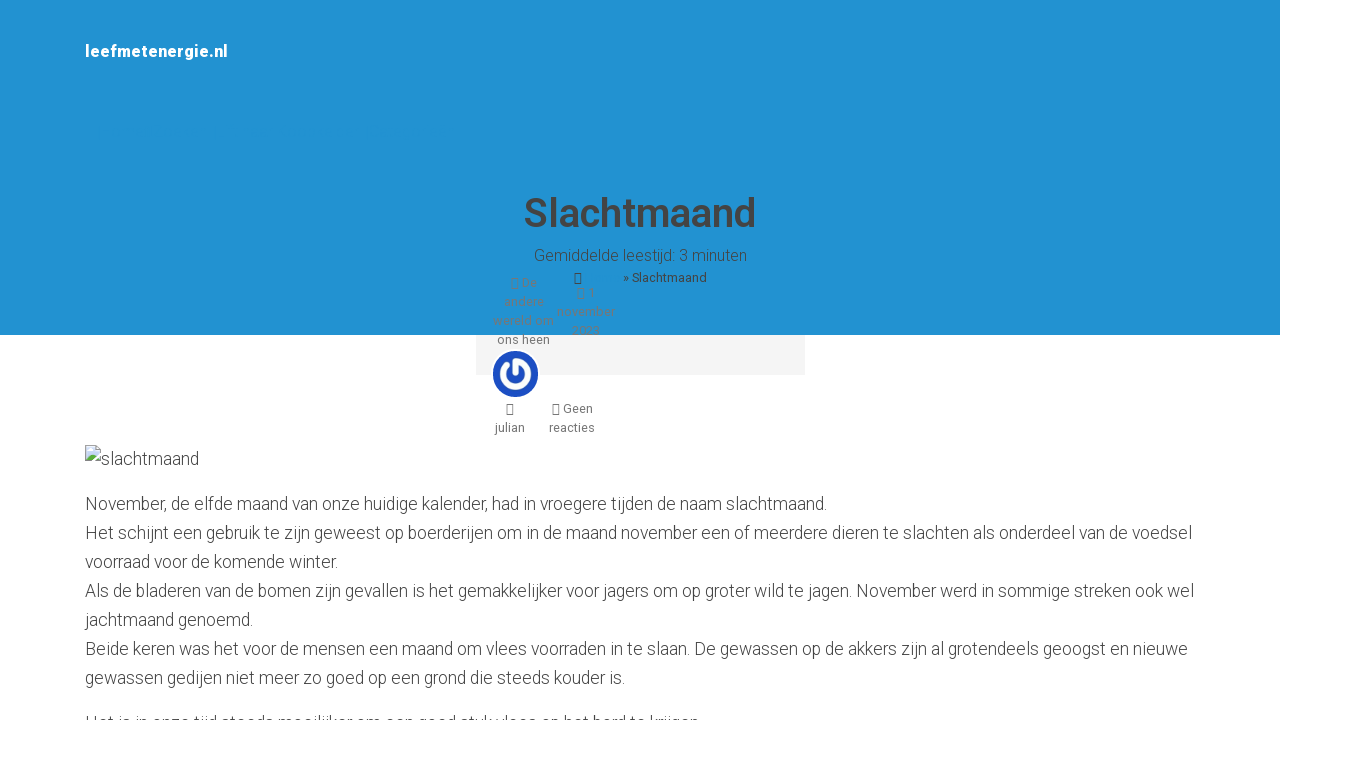

--- FILE ---
content_type: text/html; charset=UTF-8
request_url: https://leefmetenergie.nl/slachtmaand/
body_size: 10131
content:
<!doctype html>
<html lang="nl-NL">
  <head>
  <meta charset="utf-8">
  <meta http-equiv="x-ua-compatible" content="ie=edge">
  <meta name="viewport" content="width=device-width, initial-scale=1, shrink-to-fit=no">
  
  <meta name='robots' content='index, follow, max-image-preview:large, max-snippet:-1, max-video-preview:-1' />
	<style>img:is([sizes="auto" i], [sizes^="auto," i]) { contain-intrinsic-size: 3000px 1500px }</style>
	
	<!-- This site is optimized with the Yoast SEO plugin v26.4 - https://yoast.com/wordpress/plugins/seo/ -->
	<title>Slachtmaand - leefmetenergie.nl</title>
	<meta name="description" content="November, de elfde maand van onze huidige kalender, had in vroegere tijden de naam slachtmaand. Het geslachte dier was voedsel in de winter." />
	<link rel="canonical" href="https://leefmetenergie.nl/slachtmaand/" />
	<meta property="og:locale" content="nl_NL" />
	<meta property="og:type" content="article" />
	<meta property="og:title" content="Slachtmaand - leefmetenergie.nl" />
	<meta property="og:description" content="November, de elfde maand van onze huidige kalender, had in vroegere tijden de naam slachtmaand. Het geslachte dier was voedsel in de winter." />
	<meta property="og:url" content="https://leefmetenergie.nl/slachtmaand/" />
	<meta property="og:site_name" content="leefmetenergie.nl" />
	<meta property="article:published_time" content="2023-11-01T05:00:00+00:00" />
	<meta property="article:modified_time" content="2023-12-02T18:12:04+00:00" />
	<meta property="og:image" content="https://leefmetenergie.nl/wp-content/uploads/sites/198/2023/10/slachtmaand-183x275.jpg" />
	<meta name="author" content="julian" />
	<meta name="twitter:card" content="summary_large_image" />
	<meta name="twitter:label1" content="Geschreven door" />
	<meta name="twitter:data1" content="julian" />
	<meta name="twitter:label2" content="Geschatte leestijd" />
	<meta name="twitter:data2" content="3 minuten" />
	<script type="application/ld+json" class="yoast-schema-graph">{"@context":"https://schema.org","@graph":[{"@type":"Article","@id":"https://leefmetenergie.nl/slachtmaand/#article","isPartOf":{"@id":"https://leefmetenergie.nl/slachtmaand/"},"author":{"name":"julian","@id":"https://leefmetenergie.nl/#/schema/person/3fd6127f5bc6b997a4e2d32b3dc3dbf7"},"headline":"Slachtmaand","datePublished":"2023-11-01T05:00:00+00:00","dateModified":"2023-12-02T18:12:04+00:00","mainEntityOfPage":{"@id":"https://leefmetenergie.nl/slachtmaand/"},"wordCount":424,"commentCount":0,"publisher":{"@id":"https://leefmetenergie.nl/#/schema/person/3fd6127f5bc6b997a4e2d32b3dc3dbf7"},"image":{"@id":"https://leefmetenergie.nl/slachtmaand/#primaryimage"},"thumbnailUrl":"https://leefmetenergie.nl/wp-content/uploads/sites/198/2023/10/slachtmaand-183x275.jpg","articleSection":["De andere wereld om ons heen"],"inLanguage":"nl-NL","potentialAction":[{"@type":"CommentAction","name":"Comment","target":["https://leefmetenergie.nl/slachtmaand/#respond"]}]},{"@type":"WebPage","@id":"https://leefmetenergie.nl/slachtmaand/","url":"https://leefmetenergie.nl/slachtmaand/","name":"Slachtmaand - leefmetenergie.nl","isPartOf":{"@id":"https://leefmetenergie.nl/#website"},"primaryImageOfPage":{"@id":"https://leefmetenergie.nl/slachtmaand/#primaryimage"},"image":{"@id":"https://leefmetenergie.nl/slachtmaand/#primaryimage"},"thumbnailUrl":"https://leefmetenergie.nl/wp-content/uploads/sites/198/2023/10/slachtmaand-183x275.jpg","datePublished":"2023-11-01T05:00:00+00:00","dateModified":"2023-12-02T18:12:04+00:00","description":"November, de elfde maand van onze huidige kalender, had in vroegere tijden de naam slachtmaand. Het geslachte dier was voedsel in de winter.","breadcrumb":{"@id":"https://leefmetenergie.nl/slachtmaand/#breadcrumb"},"inLanguage":"nl-NL","potentialAction":[{"@type":"ReadAction","target":["https://leefmetenergie.nl/slachtmaand/"]}]},{"@type":"ImageObject","inLanguage":"nl-NL","@id":"https://leefmetenergie.nl/slachtmaand/#primaryimage","url":"https://leefmetenergie.nl/wp-content/uploads/sites/198/2023/10/slachtmaand.jpg","contentUrl":"https://leefmetenergie.nl/wp-content/uploads/sites/198/2023/10/slachtmaand.jpg","width":852,"height":1280},{"@type":"BreadcrumbList","@id":"https://leefmetenergie.nl/slachtmaand/#breadcrumb","itemListElement":[{"@type":"ListItem","position":1,"name":"Home","item":"https://leefmetenergie.nl/"},{"@type":"ListItem","position":2,"name":"Slachtmaand"}]},{"@type":"WebSite","@id":"https://leefmetenergie.nl/#website","url":"https://leefmetenergie.nl/","name":"leefmetenergie.nl","description":"","publisher":{"@id":"https://leefmetenergie.nl/#/schema/person/3fd6127f5bc6b997a4e2d32b3dc3dbf7"},"potentialAction":[{"@type":"SearchAction","target":{"@type":"EntryPoint","urlTemplate":"https://leefmetenergie.nl/?s={search_term_string}"},"query-input":{"@type":"PropertyValueSpecification","valueRequired":true,"valueName":"search_term_string"}}],"inLanguage":"nl-NL"},{"@type":["Person","Organization"],"@id":"https://leefmetenergie.nl/#/schema/person/3fd6127f5bc6b997a4e2d32b3dc3dbf7","name":"julian","image":{"@type":"ImageObject","inLanguage":"nl-NL","@id":"https://leefmetenergie.nl/#/schema/person/image/","url":"https://secure.gravatar.com/avatar/1d94165e9259f21c1b2a29d198064bbdd934cd987d8948b9c64763357d4d55d7?s=96&r=g","contentUrl":"https://secure.gravatar.com/avatar/1d94165e9259f21c1b2a29d198064bbdd934cd987d8948b9c64763357d4d55d7?s=96&r=g","caption":"julian"},"logo":{"@id":"https://leefmetenergie.nl/#/schema/person/image/"},"url":"https://leefmetenergie.nl/author/pj-blive-nl/"}]}</script>
	<!-- / Yoast SEO plugin. -->


<link rel="alternate" type="application/rss+xml" title="leefmetenergie.nl &raquo; Slachtmaand reacties feed" href="https://leefmetenergie.nl/slachtmaand/feed/" />
<script type="text/javascript">
/* <![CDATA[ */
window._wpemojiSettings = {"baseUrl":"https:\/\/s.w.org\/images\/core\/emoji\/16.0.1\/72x72\/","ext":".png","svgUrl":"https:\/\/s.w.org\/images\/core\/emoji\/16.0.1\/svg\/","svgExt":".svg","source":{"concatemoji":"https:\/\/leefmetenergie.nl\/wp-includes\/js\/wp-emoji-release.min.js?ver=6.8.3"}};
/*! This file is auto-generated */
!function(s,n){var o,i,e;function c(e){try{var t={supportTests:e,timestamp:(new Date).valueOf()};sessionStorage.setItem(o,JSON.stringify(t))}catch(e){}}function p(e,t,n){e.clearRect(0,0,e.canvas.width,e.canvas.height),e.fillText(t,0,0);var t=new Uint32Array(e.getImageData(0,0,e.canvas.width,e.canvas.height).data),a=(e.clearRect(0,0,e.canvas.width,e.canvas.height),e.fillText(n,0,0),new Uint32Array(e.getImageData(0,0,e.canvas.width,e.canvas.height).data));return t.every(function(e,t){return e===a[t]})}function u(e,t){e.clearRect(0,0,e.canvas.width,e.canvas.height),e.fillText(t,0,0);for(var n=e.getImageData(16,16,1,1),a=0;a<n.data.length;a++)if(0!==n.data[a])return!1;return!0}function f(e,t,n,a){switch(t){case"flag":return n(e,"\ud83c\udff3\ufe0f\u200d\u26a7\ufe0f","\ud83c\udff3\ufe0f\u200b\u26a7\ufe0f")?!1:!n(e,"\ud83c\udde8\ud83c\uddf6","\ud83c\udde8\u200b\ud83c\uddf6")&&!n(e,"\ud83c\udff4\udb40\udc67\udb40\udc62\udb40\udc65\udb40\udc6e\udb40\udc67\udb40\udc7f","\ud83c\udff4\u200b\udb40\udc67\u200b\udb40\udc62\u200b\udb40\udc65\u200b\udb40\udc6e\u200b\udb40\udc67\u200b\udb40\udc7f");case"emoji":return!a(e,"\ud83e\udedf")}return!1}function g(e,t,n,a){var r="undefined"!=typeof WorkerGlobalScope&&self instanceof WorkerGlobalScope?new OffscreenCanvas(300,150):s.createElement("canvas"),o=r.getContext("2d",{willReadFrequently:!0}),i=(o.textBaseline="top",o.font="600 32px Arial",{});return e.forEach(function(e){i[e]=t(o,e,n,a)}),i}function t(e){var t=s.createElement("script");t.src=e,t.defer=!0,s.head.appendChild(t)}"undefined"!=typeof Promise&&(o="wpEmojiSettingsSupports",i=["flag","emoji"],n.supports={everything:!0,everythingExceptFlag:!0},e=new Promise(function(e){s.addEventListener("DOMContentLoaded",e,{once:!0})}),new Promise(function(t){var n=function(){try{var e=JSON.parse(sessionStorage.getItem(o));if("object"==typeof e&&"number"==typeof e.timestamp&&(new Date).valueOf()<e.timestamp+604800&&"object"==typeof e.supportTests)return e.supportTests}catch(e){}return null}();if(!n){if("undefined"!=typeof Worker&&"undefined"!=typeof OffscreenCanvas&&"undefined"!=typeof URL&&URL.createObjectURL&&"undefined"!=typeof Blob)try{var e="postMessage("+g.toString()+"("+[JSON.stringify(i),f.toString(),p.toString(),u.toString()].join(",")+"));",a=new Blob([e],{type:"text/javascript"}),r=new Worker(URL.createObjectURL(a),{name:"wpTestEmojiSupports"});return void(r.onmessage=function(e){c(n=e.data),r.terminate(),t(n)})}catch(e){}c(n=g(i,f,p,u))}t(n)}).then(function(e){for(var t in e)n.supports[t]=e[t],n.supports.everything=n.supports.everything&&n.supports[t],"flag"!==t&&(n.supports.everythingExceptFlag=n.supports.everythingExceptFlag&&n.supports[t]);n.supports.everythingExceptFlag=n.supports.everythingExceptFlag&&!n.supports.flag,n.DOMReady=!1,n.readyCallback=function(){n.DOMReady=!0}}).then(function(){return e}).then(function(){var e;n.supports.everything||(n.readyCallback(),(e=n.source||{}).concatemoji?t(e.concatemoji):e.wpemoji&&e.twemoji&&(t(e.twemoji),t(e.wpemoji)))}))}((window,document),window._wpemojiSettings);
/* ]]> */
</script>

<style id='wp-emoji-styles-inline-css' type='text/css'>

	img.wp-smiley, img.emoji {
		display: inline !important;
		border: none !important;
		box-shadow: none !important;
		height: 1em !important;
		width: 1em !important;
		margin: 0 0.07em !important;
		vertical-align: -0.1em !important;
		background: none !important;
		padding: 0 !important;
	}
</style>
<link rel='stylesheet' id='wp-block-library-css' href='https://leefmetenergie.nl/wp-includes/css/dist/block-library/style.min.css?ver=6.8.3' type='text/css' media='all' />
<style id='classic-theme-styles-inline-css' type='text/css'>
/*! This file is auto-generated */
.wp-block-button__link{color:#fff;background-color:#32373c;border-radius:9999px;box-shadow:none;text-decoration:none;padding:calc(.667em + 2px) calc(1.333em + 2px);font-size:1.125em}.wp-block-file__button{background:#32373c;color:#fff;text-decoration:none}
</style>
<style id='global-styles-inline-css' type='text/css'>
:root{--wp--preset--aspect-ratio--square: 1;--wp--preset--aspect-ratio--4-3: 4/3;--wp--preset--aspect-ratio--3-4: 3/4;--wp--preset--aspect-ratio--3-2: 3/2;--wp--preset--aspect-ratio--2-3: 2/3;--wp--preset--aspect-ratio--16-9: 16/9;--wp--preset--aspect-ratio--9-16: 9/16;--wp--preset--color--black: #000000;--wp--preset--color--cyan-bluish-gray: #abb8c3;--wp--preset--color--white: #ffffff;--wp--preset--color--pale-pink: #f78da7;--wp--preset--color--vivid-red: #cf2e2e;--wp--preset--color--luminous-vivid-orange: #ff6900;--wp--preset--color--luminous-vivid-amber: #fcb900;--wp--preset--color--light-green-cyan: #7bdcb5;--wp--preset--color--vivid-green-cyan: #00d084;--wp--preset--color--pale-cyan-blue: #8ed1fc;--wp--preset--color--vivid-cyan-blue: #0693e3;--wp--preset--color--vivid-purple: #9b51e0;--wp--preset--color--mt-primary: #2ec96e;--wp--preset--color--mt-secondary: #2ec96e;--wp--preset--gradient--vivid-cyan-blue-to-vivid-purple: linear-gradient(135deg,rgba(6,147,227,1) 0%,rgb(155,81,224) 100%);--wp--preset--gradient--light-green-cyan-to-vivid-green-cyan: linear-gradient(135deg,rgb(122,220,180) 0%,rgb(0,208,130) 100%);--wp--preset--gradient--luminous-vivid-amber-to-luminous-vivid-orange: linear-gradient(135deg,rgba(252,185,0,1) 0%,rgba(255,105,0,1) 100%);--wp--preset--gradient--luminous-vivid-orange-to-vivid-red: linear-gradient(135deg,rgba(255,105,0,1) 0%,rgb(207,46,46) 100%);--wp--preset--gradient--very-light-gray-to-cyan-bluish-gray: linear-gradient(135deg,rgb(238,238,238) 0%,rgb(169,184,195) 100%);--wp--preset--gradient--cool-to-warm-spectrum: linear-gradient(135deg,rgb(74,234,220) 0%,rgb(151,120,209) 20%,rgb(207,42,186) 40%,rgb(238,44,130) 60%,rgb(251,105,98) 80%,rgb(254,248,76) 100%);--wp--preset--gradient--blush-light-purple: linear-gradient(135deg,rgb(255,206,236) 0%,rgb(152,150,240) 100%);--wp--preset--gradient--blush-bordeaux: linear-gradient(135deg,rgb(254,205,165) 0%,rgb(254,45,45) 50%,rgb(107,0,62) 100%);--wp--preset--gradient--luminous-dusk: linear-gradient(135deg,rgb(255,203,112) 0%,rgb(199,81,192) 50%,rgb(65,88,208) 100%);--wp--preset--gradient--pale-ocean: linear-gradient(135deg,rgb(255,245,203) 0%,rgb(182,227,212) 50%,rgb(51,167,181) 100%);--wp--preset--gradient--electric-grass: linear-gradient(135deg,rgb(202,248,128) 0%,rgb(113,206,126) 100%);--wp--preset--gradient--midnight: linear-gradient(135deg,rgb(2,3,129) 0%,rgb(40,116,252) 100%);--wp--preset--font-size--small: 13px;--wp--preset--font-size--medium: 20px;--wp--preset--font-size--large: 36px;--wp--preset--font-size--x-large: 42px;--wp--preset--spacing--20: 0.44rem;--wp--preset--spacing--30: 0.67rem;--wp--preset--spacing--40: 1rem;--wp--preset--spacing--50: 1.5rem;--wp--preset--spacing--60: 2.25rem;--wp--preset--spacing--70: 3.38rem;--wp--preset--spacing--80: 5.06rem;--wp--preset--shadow--natural: 6px 6px 9px rgba(0, 0, 0, 0.2);--wp--preset--shadow--deep: 12px 12px 50px rgba(0, 0, 0, 0.4);--wp--preset--shadow--sharp: 6px 6px 0px rgba(0, 0, 0, 0.2);--wp--preset--shadow--outlined: 6px 6px 0px -3px rgba(255, 255, 255, 1), 6px 6px rgba(0, 0, 0, 1);--wp--preset--shadow--crisp: 6px 6px 0px rgba(0, 0, 0, 1);}:where(.is-layout-flex){gap: 0.5em;}:where(.is-layout-grid){gap: 0.5em;}body .is-layout-flex{display: flex;}.is-layout-flex{flex-wrap: wrap;align-items: center;}.is-layout-flex > :is(*, div){margin: 0;}body .is-layout-grid{display: grid;}.is-layout-grid > :is(*, div){margin: 0;}:where(.wp-block-columns.is-layout-flex){gap: 2em;}:where(.wp-block-columns.is-layout-grid){gap: 2em;}:where(.wp-block-post-template.is-layout-flex){gap: 1.25em;}:where(.wp-block-post-template.is-layout-grid){gap: 1.25em;}.has-black-color{color: var(--wp--preset--color--black) !important;}.has-cyan-bluish-gray-color{color: var(--wp--preset--color--cyan-bluish-gray) !important;}.has-white-color{color: var(--wp--preset--color--white) !important;}.has-pale-pink-color{color: var(--wp--preset--color--pale-pink) !important;}.has-vivid-red-color{color: var(--wp--preset--color--vivid-red) !important;}.has-luminous-vivid-orange-color{color: var(--wp--preset--color--luminous-vivid-orange) !important;}.has-luminous-vivid-amber-color{color: var(--wp--preset--color--luminous-vivid-amber) !important;}.has-light-green-cyan-color{color: var(--wp--preset--color--light-green-cyan) !important;}.has-vivid-green-cyan-color{color: var(--wp--preset--color--vivid-green-cyan) !important;}.has-pale-cyan-blue-color{color: var(--wp--preset--color--pale-cyan-blue) !important;}.has-vivid-cyan-blue-color{color: var(--wp--preset--color--vivid-cyan-blue) !important;}.has-vivid-purple-color{color: var(--wp--preset--color--vivid-purple) !important;}.has-black-background-color{background-color: var(--wp--preset--color--black) !important;}.has-cyan-bluish-gray-background-color{background-color: var(--wp--preset--color--cyan-bluish-gray) !important;}.has-white-background-color{background-color: var(--wp--preset--color--white) !important;}.has-pale-pink-background-color{background-color: var(--wp--preset--color--pale-pink) !important;}.has-vivid-red-background-color{background-color: var(--wp--preset--color--vivid-red) !important;}.has-luminous-vivid-orange-background-color{background-color: var(--wp--preset--color--luminous-vivid-orange) !important;}.has-luminous-vivid-amber-background-color{background-color: var(--wp--preset--color--luminous-vivid-amber) !important;}.has-light-green-cyan-background-color{background-color: var(--wp--preset--color--light-green-cyan) !important;}.has-vivid-green-cyan-background-color{background-color: var(--wp--preset--color--vivid-green-cyan) !important;}.has-pale-cyan-blue-background-color{background-color: var(--wp--preset--color--pale-cyan-blue) !important;}.has-vivid-cyan-blue-background-color{background-color: var(--wp--preset--color--vivid-cyan-blue) !important;}.has-vivid-purple-background-color{background-color: var(--wp--preset--color--vivid-purple) !important;}.has-black-border-color{border-color: var(--wp--preset--color--black) !important;}.has-cyan-bluish-gray-border-color{border-color: var(--wp--preset--color--cyan-bluish-gray) !important;}.has-white-border-color{border-color: var(--wp--preset--color--white) !important;}.has-pale-pink-border-color{border-color: var(--wp--preset--color--pale-pink) !important;}.has-vivid-red-border-color{border-color: var(--wp--preset--color--vivid-red) !important;}.has-luminous-vivid-orange-border-color{border-color: var(--wp--preset--color--luminous-vivid-orange) !important;}.has-luminous-vivid-amber-border-color{border-color: var(--wp--preset--color--luminous-vivid-amber) !important;}.has-light-green-cyan-border-color{border-color: var(--wp--preset--color--light-green-cyan) !important;}.has-vivid-green-cyan-border-color{border-color: var(--wp--preset--color--vivid-green-cyan) !important;}.has-pale-cyan-blue-border-color{border-color: var(--wp--preset--color--pale-cyan-blue) !important;}.has-vivid-cyan-blue-border-color{border-color: var(--wp--preset--color--vivid-cyan-blue) !important;}.has-vivid-purple-border-color{border-color: var(--wp--preset--color--vivid-purple) !important;}.has-vivid-cyan-blue-to-vivid-purple-gradient-background{background: var(--wp--preset--gradient--vivid-cyan-blue-to-vivid-purple) !important;}.has-light-green-cyan-to-vivid-green-cyan-gradient-background{background: var(--wp--preset--gradient--light-green-cyan-to-vivid-green-cyan) !important;}.has-luminous-vivid-amber-to-luminous-vivid-orange-gradient-background{background: var(--wp--preset--gradient--luminous-vivid-amber-to-luminous-vivid-orange) !important;}.has-luminous-vivid-orange-to-vivid-red-gradient-background{background: var(--wp--preset--gradient--luminous-vivid-orange-to-vivid-red) !important;}.has-very-light-gray-to-cyan-bluish-gray-gradient-background{background: var(--wp--preset--gradient--very-light-gray-to-cyan-bluish-gray) !important;}.has-cool-to-warm-spectrum-gradient-background{background: var(--wp--preset--gradient--cool-to-warm-spectrum) !important;}.has-blush-light-purple-gradient-background{background: var(--wp--preset--gradient--blush-light-purple) !important;}.has-blush-bordeaux-gradient-background{background: var(--wp--preset--gradient--blush-bordeaux) !important;}.has-luminous-dusk-gradient-background{background: var(--wp--preset--gradient--luminous-dusk) !important;}.has-pale-ocean-gradient-background{background: var(--wp--preset--gradient--pale-ocean) !important;}.has-electric-grass-gradient-background{background: var(--wp--preset--gradient--electric-grass) !important;}.has-midnight-gradient-background{background: var(--wp--preset--gradient--midnight) !important;}.has-small-font-size{font-size: var(--wp--preset--font-size--small) !important;}.has-medium-font-size{font-size: var(--wp--preset--font-size--medium) !important;}.has-large-font-size{font-size: var(--wp--preset--font-size--large) !important;}.has-x-large-font-size{font-size: var(--wp--preset--font-size--x-large) !important;}
:where(.wp-block-post-template.is-layout-flex){gap: 1.25em;}:where(.wp-block-post-template.is-layout-grid){gap: 1.25em;}
:where(.wp-block-columns.is-layout-flex){gap: 2em;}:where(.wp-block-columns.is-layout-grid){gap: 2em;}
:root :where(.wp-block-pullquote){font-size: 1.5em;line-height: 1.6;}
</style>
<link rel='stylesheet' id='marketheme-books-css' href='https://leefmetenergie.nl/wp-content/plugins/marketheme-books/assets/css/marketheme-books.css?ver=6.8.3' type='text/css' media='all' />
<link rel='stylesheet' id='sage/main.css-css' href='https://leefmetenergie.nl/wp-content/themes/marketheme/dist/styles/main.css' type='text/css' media='all' />
<script type="text/javascript" src="https://leefmetenergie.nl/wp-includes/js/jquery/jquery.min.js?ver=3.7.1" id="jquery-core-js"></script>
<script type="text/javascript" src="https://leefmetenergie.nl/wp-includes/js/jquery/jquery-migrate.min.js?ver=3.4.1" id="jquery-migrate-js"></script>
<link rel="https://api.w.org/" href="https://leefmetenergie.nl/wp-json/" /><link rel="alternate" title="JSON" type="application/json" href="https://leefmetenergie.nl/wp-json/wp/v2/posts/4054" /><link rel="EditURI" type="application/rsd+xml" title="RSD" href="https://leefmetenergie.nl/xmlrpc.php?rsd" />
<meta name="generator" content="WordPress 6.8.3" />
<link rel='shortlink' href='https://leefmetenergie.nl/?p=4054' />
<link rel="alternate" title="oEmbed (JSON)" type="application/json+oembed" href="https://leefmetenergie.nl/wp-json/oembed/1.0/embed?url=https%3A%2F%2Fleefmetenergie.nl%2Fslachtmaand%2F" />
<link rel="alternate" title="oEmbed (XML)" type="text/xml+oembed" href="https://leefmetenergie.nl/wp-json/oembed/1.0/embed?url=https%3A%2F%2Fleefmetenergie.nl%2Fslachtmaand%2F&#038;format=xml" />
<script type="text/javascript">
  var ajaxurl = "https://leefmetenergie.nl/wp-admin/admin-ajax.php";
  </script><link rel="icon" href="https://leefmetenergie.nl/wp-content/uploads/sites/198/2020/01/cropped-zonicoon-32x32.png" sizes="32x32" />
<link rel="icon" href="https://leefmetenergie.nl/wp-content/uploads/sites/198/2020/01/cropped-zonicoon-192x192.png" sizes="192x192" />
<link rel="apple-touch-icon" href="https://leefmetenergie.nl/wp-content/uploads/sites/198/2020/01/cropped-zonicoon-180x180.png" />
<meta name="msapplication-TileImage" content="https://leefmetenergie.nl/wp-content/uploads/sites/198/2020/01/cropped-zonicoon-270x270.png" />
      <!-- Global site tag (gtag.js) - Google Analytics -->
<script async src="https://www.googletagmanager.com/gtag/js?id=UA-147632101-1"></script>
<script>
  window.dataLayer = window.dataLayer || [];
  function gtag(){dataLayer.push(arguments);}
  gtag('js', new Date());

  gtag('config', 'UA-147632101-1');
</script>

  </head>
  <body class="wp-singular post-template-default single single-post postid-4054 single-format-standard wp-embed-responsive wp-theme-markethemeresources post-slachtmaand index slachtmaand app-data index-data singular-data single-data single-post-data single-post-slachtmaand-data">
    <section class="reading-indicator">
    <progress value="0"></progress>
  </section>

        <section class="main-header bg-primary mb-4 has-author-img    " >
    
    
          
    
    <header class="navigation py-4 py-lg-0">
      <div class="container">
        <div class="row">
          <div class="col-8 col-lg-4 d-flex align-items-center">
                          <section class="logo my-3">
                <a class="brand" href="https://leefmetenergie.nl/">
                                                            <span class="h2 py-4 mb-0 font-weight-bold text-white">leefmetenergie.nl</span>
                                                      </a>
              </section>
                      </div>

          <div class="col-4 col-lg-8 d-flex align-items-center justify-content-end">
                          <nav class="nav-primary navbar-expand-sm">
                <button class="btn btn-icon d-block d-lg-none collapsed" type="button" data-toggle="collapse" data-target="#navbar-collapse">
                  <span class="openbtn"><i class="fas fa-bars"></i></span>
                  <span class="closebtn d-none"><i class="fas fa-times"></i></span>
                </button>
                <div class="collapse navbar-collapse align-items-center" id="navbar-collapse">
                  <div class="menu-voorstellen-container"><ul id="menu-voorstellen" class="nav navbar-nav d-flex align-items-center"><li id="menu-item-187" class="menu-item menu-item-type-post_type menu-item-object-page menu-item-home menu-item-187"><a href="https://leefmetenergie.nl/"><span class="icon mr-2"><i class="fas fa-home" aria-hidden="true"></i></span>Home</a></li>
<li id="menu-item-2048" class="menu-item menu-item-type-post_type menu-item-object-page menu-item-2048"><a href="https://leefmetenergie.nl/zoeken/"><span class="icon mr-2"><i class="fas fa-search" aria-hidden="true"></i></span>Zoeken</a></li>
<li id="menu-item-3360" class="menu-item menu-item-type-post_type menu-item-object-page menu-item-3360"><a href="https://leefmetenergie.nl/koopkelder/"><span class="icon mr-2"><i class="fas fa-angle-double-down" aria-hidden="true"></i></span>Lift naar Koopkelder</a></li>
<li id="menu-item-3819" class="menu-item menu-item-type-post_type menu-item-object-page menu-item-3819"><a href="https://leefmetenergie.nl/categorieen/"><span class="icon mr-2"><i class="fas fa-database" aria-hidden="true"></i></span>Categorieën</a></li>
</ul></div>
                </div>
              </nav>
                      </div>

        </div>
      </div>
    </header>

              
          <section class="titles  bg-tertiary py-4  pb-4 text-center">
        <div class="container ">
                      <h1 class="mb-0">Slachtmaand</h1>
                                                          
          
                      
                          <span class="readtime mt-2 mb-4 d-block">Gemiddelde leestijd: 3 minuten</span>
                        <section class="breadcrumbs small">
    <i class='fa fa-home' aria-hidden='true'></i> <span><span><a href="https://leefmetenergie.nl/">Home</a></span> » <span class="breadcrumb_last" aria-current="page">Slachtmaand</span></span>
  </section>
          
          
          
                    </div>
        </section>
      
    </section>
      <section class="post-meta w-100 py-4 py-md-0 mb-2 d-flex align-items-center has-img">
  <div class="container">
    <div class="row">

      <div class="col-12 col-md-5 col-lg-4 mb-1 mb-md-0 d-flex flex-row align-items-center justify-content-center justify-content-md-start">
                            <div class="category small mr-2">
            <i class="fas fa-list"></i>
            <a href="https://leefmetenergie.nl/category/de-andere-wereld-om-ons-heen/">De andere wereld om ons heen</a>
          </div>
                          <div class="time small mr-2">
            <i class="far fa-calendar"></i>
                          <time class="published" datetime="2023-11-01T05:00:00+00:00">1 november 2023</time>
                      </div>
              </div>

              <div class="col-2 col-lg-4 justify-content-center d-none d-md-flex">
                      <div class="author-image">
              <img class="avatar avatar-120 photo rounded-circle" alt="mm" src="https://secure.gravatar.com/avatar/1d94165e9259f21c1b2a29d198064bbdd934cd987d8948b9c64763357d4d55d7?s=120&amp;r=g" width="120" height="120"/>
            </div>
                  </div>
      
      <div class="col-12 col-md-5 col-lg-4 d-flex flex-row align-items-center justify-content-center justify-content-md-end">
        <div class="byline author vcard small mr-2">
          <i class="fas fa-user"></i> <a href="https://leefmetenergie.nl/author/pj-blive-nl/" rel="author" class="fn">
            julian
          </a>
        </div>
                  <div class="comments small">
            <i class="fa fa-comments"></i> <a href="#respond">Geen reacties</a>
          </div>
              </div>

    </div>
  </div>
</section>
    <div class="wrap container" role="document">
      <div class="content">
        <main class="main">
                 <article class="post-4054 post type-post status-publish format-standard hentry category-de-andere-wereld-om-ons-heen">
  
<figure class="wp-block-image size-medium"><img fetchpriority="high" decoding="async" width="183" height="275" src="https://leefmetenergie.nl/wp-content/uploads/sites/198/2023/10/slachtmaand-183x275.jpg" alt="slachtmaand
" class="wp-image-4056" srcset="https://leefmetenergie.nl/wp-content/uploads/sites/198/2023/10/slachtmaand-183x275.jpg 183w, https://leefmetenergie.nl/wp-content/uploads/sites/198/2023/10/slachtmaand-333x500.jpg 333w, https://leefmetenergie.nl/wp-content/uploads/sites/198/2023/10/slachtmaand-67x100.jpg 67w, https://leefmetenergie.nl/wp-content/uploads/sites/198/2023/10/slachtmaand-768x1154.jpg 768w, https://leefmetenergie.nl/wp-content/uploads/sites/198/2023/10/slachtmaand.jpg 852w" sizes="(max-width: 183px) 100vw, 183px" /></figure>



<p>November, de elfde maand van onze huidige kalender, had in vroegere tijden de naam slachtmaand.<br>Het schijnt een gebruik te zijn geweest op boerderijen om in de maand november een of meerdere dieren te slachten als onderdeel van de voedsel voorraad voor de komende winter. <br>Als de bladeren van de bomen zijn gevallen is het gemakkelijker voor jagers om op groter wild te jagen. November werd in sommige streken ook wel jachtmaand genoemd. <br>Beide keren was het voor de mensen een maand om vlees voorraden in te slaan. De gewassen op de akkers zijn al grotendeels geoogst en nieuwe gewassen gedijen niet meer zo goed op een grond die steeds kouder is.</p>



<p>Het is in onze tijd steeds moeilijker om een goed stuk vlees op het bord te krijgen.<br>Slachten is niet meer van deze tijd, vinden veel mensen. Of het moet het ombrengen van miljoenen insecten zijn wat wel weer goed is in de ogen van diezelfde mensen.</p>



<h2 class="wp-block-heading">We leven in een vreemde wereld.</h2>



<p>Dieren slachten is steeds minder acceptabel, mensen afslachten is echter weer helemaal geen probleem.<br>Kijk maar hoeveel mensen er zijn vermoord, gewone mensen, vrouwen, kinderen, in Oekraïne en nu ook Gaza en de Westelijke Jordaanoever. Mensen die afgeslacht zijn door de legers die hen eigenlijk zouden moeten beschermen.</p>



<p>Ook het slachten, ombrengen van mensen in ons eigen land gaat gewoon door. Zij het een stuk subtieler.<br>Goed gelovige mensen die denken dat de medische wetenschap het beste met hen voor heeft. Zij halen deze maand gewoon weer hun prikjes met een onbekende potentieel dodelijke cocktail. De farmaceutische industrie draait weer miljarden winsten. Zij gaan gerust over lijken. Als het er maar niet al te veel worden want aan lijken kunnen de fabrikanten niet veel meer verdienen.</p>



<figure class="wp-block-image alignright size-medium"><img decoding="async" width="275" height="181" src="https://leefmetenergie.nl/wp-content/uploads/sites/198/2023/10/onderzoek-275x181.jpg" alt="slacht en ontleed
" class="wp-image-4057" srcset="https://leefmetenergie.nl/wp-content/uploads/sites/198/2023/10/onderzoek-275x181.jpg 275w, https://leefmetenergie.nl/wp-content/uploads/sites/198/2023/10/onderzoek-500x329.jpg 500w, https://leefmetenergie.nl/wp-content/uploads/sites/198/2023/10/onderzoek-100x66.jpg 100w, https://leefmetenergie.nl/wp-content/uploads/sites/198/2023/10/onderzoek-768x506.jpg 768w, https://leefmetenergie.nl/wp-content/uploads/sites/198/2023/10/onderzoek.jpg 1280w" sizes="(max-width: 275px) 100vw, 275px" /></figure>



<h2 class="wp-block-heading">Saamhorigheid in de slachtmaand</h2>



<p>Slachten heeft wat met ontleden. In de slachtmaand hoeft geen mens of dier te worden gedood om toch dingen te ontleden.<br>Onderzoeken, uitpluizen, Het kost heel veel tijd en veel energie.<br>Een leuke bezigheid voor de sombere, donkere november maand.</p>



<p>In deze slachtmaand kunnen er weer zaken worden ondernomen die de saamhorigheid van de mensen om ons heen vergroten. Het maken van gedichten voor het komende sinterklaas feest. En bijvoorbeeld het creëren en fabriceren van kerstkaarten geeft vaak veel voldoening en het opsturen of rondbrengen ervan geeft vreugde en contact momenten.</p>



<p>De donkere november maand hoeft dus duidelijk niet zo donker te zijn in onze harten. <br>Laat het buiten maar waaien. Binnen in ons hart en onze ziel kan er volop zonneschijn zijn.</p>



<p> afbeeldingen via pixabay</p>
      <footer>
      </footer>
  <section id="comments" class="comments mt-5">
    
    

    	<div id="respond" class="comment-respond">
		<h3 id="reply-title" class="comment-reply-title">Geef een reactie <small><a rel="nofollow" id="cancel-comment-reply-link" href="/slachtmaand/#respond" style="display:none;">Reactie annuleren</a></small></h3><form action="https://leefmetenergie.nl/wp-comments-post.php" method="post" id="commentform" class="comment-form"><p class="comment-notes"><span id="email-notes">Je e-mailadres wordt niet gepubliceerd.</span> <span class="required-field-message">Vereiste velden zijn gemarkeerd met <span class="required">*</span></span></p><p class="comment-form-comment"><label for="comment">Reactie <span class="required">*</span></label> <textarea id="comment" name="comment" cols="45" rows="8" maxlength="65525" required></textarea></p><p class="comment-form-author"><label for="author">Naam <span class="required">*</span></label> <input id="author" name="author" type="text" value="" size="30" maxlength="245" autocomplete="name" required /></p>
<p class="comment-form-email"><label for="email">E-mail <span class="required">*</span></label> <input id="email" name="email" type="email" value="" size="30" maxlength="100" aria-describedby="email-notes" autocomplete="email" required /></p>
<p class="comment-form-url"><label for="url">Site</label> <input id="url" name="url" type="url" value="" size="30" maxlength="200" autocomplete="url" /></p>
<p class="comment-form-cookies-consent"><input id="wp-comment-cookies-consent" name="wp-comment-cookies-consent" type="checkbox" value="yes" /> <label for="wp-comment-cookies-consent">Mijn naam, e-mail en site opslaan in deze browser voor de volgende keer wanneer ik een reactie plaats.</label></p>
<p class="form-submit"><input name="submit" type="submit" id="submit" class="submit" value="Reactie plaatsen" /> <input type='hidden' name='comment_post_ID' value='4054' id='comment_post_ID' />
<input type='hidden' name='comment_parent' id='comment_parent' value='0' />
</p><p style="display: none !important;" class="akismet-fields-container" data-prefix="ak_"><label>&#916;<textarea name="ak_hp_textarea" cols="45" rows="8" maxlength="100"></textarea></label><input type="hidden" id="ak_js_1" name="ak_js" value="106"/><script>document.getElementById( "ak_js_1" ).setAttribute( "value", ( new Date() ).getTime() );</script></p></form>	</div><!-- #respond -->
	  </section>
</article>
            </main>
      </div>
    </div>
        <footer class="main py-4 bg-primary">
      <div class="container">
        <div class="row">
          <div class="col-12 col-md-4">
            <section class="widget categories-4 widget_categories"><h3>Wat is er zoal op de site</h3>
			<ul>
					<li class="cat-item cat-item-19"><a href="https://leefmetenergie.nl/category/de-andere-wereld-om-ons-heen/">De andere wereld om ons heen</a> (65)
</li>
	<li class="cat-item cat-item-16"><a href="https://leefmetenergie.nl/category/energetica/">energetica</a> (7)
</li>
	<li class="cat-item cat-item-1"><a href="https://leefmetenergie.nl/category/uncategorized/">Geen categorie</a> (1)
</li>
	<li class="cat-item cat-item-20"><a href="https://leefmetenergie.nl/category/gezondheid/">gezondheid</a> (5)
</li>
	<li class="cat-item cat-item-8"><a href="https://leefmetenergie.nl/category/teksten_met_energie/">teksten met energie</a> (155)
</li>
	<li class="cat-item cat-item-6"><a href="https://leefmetenergie.nl/category/voeding/">voeding</a> (7)
</li>
	<li class="cat-item cat-item-18"><a href="https://leefmetenergie.nl/category/zorg-energie/">zorg energie</a> (8)
</li>
			</ul>

			</section>          </div>
          <div class="col-12 col-md-4">
                      </div>
          <div class="col-12 col-md-4">
            <section class="widget media_image-2 widget_media_image"><h3>koopkelder</h3><a href="https://leefmetenergie.nl/?page_id=1235"><img width="275" height="77" src="https://leefmetenergie.nl/wp-content/uploads/sites/198/2019/11/koopkelder-275x77.jpg" class="image wp-image-1237  attachment-medium size-medium" alt="koopkelder" style="max-width: 100%; height: auto;" decoding="async" loading="lazy" srcset="https://leefmetenergie.nl/wp-content/uploads/sites/198/2019/11/koopkelder-275x77.jpg 275w, https://leefmetenergie.nl/wp-content/uploads/sites/198/2019/11/koopkelder-500x141.jpg 500w, https://leefmetenergie.nl/wp-content/uploads/sites/198/2019/11/koopkelder-100x28.jpg 100w, https://leefmetenergie.nl/wp-content/uploads/sites/198/2019/11/koopkelder-768x216.jpg 768w, https://leefmetenergie.nl/wp-content/uploads/sites/198/2019/11/koopkelder-1536x432.jpg 1536w, https://leefmetenergie.nl/wp-content/uploads/sites/198/2019/11/koopkelder.jpg 1920w" sizes="auto, (max-width: 275px) 100vw, 275px" /></a></section>          </div>
        </div>
      </div>
    </footer>
  
  <footer class="copyright py-2">
    <div class="container">
      <div class="row d-flex align-items-center">
        <div class="col-12 col-md-3 text-center text-md-left mb-2 mb-md-0">
          <small>
             
              &copy; 2025 - <a href="https://leefmetenergie.nl/">leefmetenergie.nl</a>
                      </small>
        </div>
        <div class="col-12 col-md-9">
          <small>
            <div class="menu-kennisbank-container"><ul id="menu-kennisbank" class="nav navbar-nav d-flex flex-row justify-content-center justify-content-md-end"><li id="menu-item-543" class="menu-item menu-item-type-post_type menu-item-object-page menu-item-543"><a href="https://leefmetenergie.nl/kennisbank/"><span class="icon mr-2"><i class="fab fa-codepen" aria-hidden="true"></i></span>Kennisbank</a></li>
<li id="menu-item-770" class="menu-item menu-item-type-post_type menu-item-object-page menu-item-770"><a href="https://leefmetenergie.nl/even-voorstellen/">Even voorstellen</a></li>
</ul></div>
          </small>
        </div>
      </div>
    </div>
  </footer>
    <button class="btn btn-round btn-secondary backtotop text-white">
  <i class="fas fa-chevron-up"></i>
</button>
    <script type="speculationrules">
{"prefetch":[{"source":"document","where":{"and":[{"href_matches":"\/*"},{"not":{"href_matches":["\/wp-*.php","\/wp-admin\/*","\/wp-content\/uploads\/sites\/198\/*","\/wp-content\/*","\/wp-content\/plugins\/*","\/wp-content\/themes\/marketheme\/resources\/*","\/*\\?(.+)"]}},{"not":{"selector_matches":"a[rel~=\"nofollow\"]"}},{"not":{"selector_matches":".no-prefetch, .no-prefetch a"}}]},"eagerness":"conservative"}]}
</script>
<script type="text/javascript" id="sage/main.js-js-extra">
/* <![CDATA[ */
var theme_params = {"rest_url":"https:\/\/leefmetenergie.nl\/wp-json\/","nonce":"dce3b03e2b","home_url":"https:\/\/leefmetenergie.nl"};
/* ]]> */
</script>
<script type="text/javascript" src="https://leefmetenergie.nl/wp-content/themes/marketheme/dist/scripts/main.js" id="sage/main.js-js"></script>
<script type="text/javascript" src="https://leefmetenergie.nl/wp-includes/js/comment-reply.min.js?ver=6.8.3" id="comment-reply-js" async="async" data-wp-strategy="async"></script>
  </body>
</html>


<!-- Page cached by LiteSpeed Cache 7.6.2 on 2025-12-26 03:33:09 -->

--- FILE ---
content_type: text/css
request_url: https://leefmetenergie.nl/wp-content/plugins/marketheme-books/assets/css/marketheme-books.css?ver=6.8.3
body_size: 596
content:
section.boekenkast{margin-top:50px;}
section.boekenplank{display:flex;flex-flow:row wrap;position:relative;margin-bottom:50px;}
section.ondersteplank::before{content:"";height:70px;position:absolute;bottom:-20px;left:-20px;right:-20px;-webkit-transform:perspective(115px) rotateX(15deg);-webkit-transform-origin:50% 100% 0;-ms-transform:perspective(115px) rotateX(15deg);-ms-transform-origin:50% 100% 0;background:-moz-linear-gradient(top, rgba(0,0,0,0.25) 0%, rgba(0,0,0,0.06) 100%);background:-webkit-linear-gradient(top, rgba(0,0,0,0.25) 0%,rgba(0,0,0,0.06) 100%);background:linear-gradient(to bottom, rgba(0,0,0,0.25) 0%,rgba(0,0,0,0.06) 100%);filter:progid:DXImageTransform.Microsoft.gradient(startColorstr='#40000000', endColorstr='#0f000000',GradientType=0);}
section.ondersteplank::after{position:absolute;content:"";background:-moz-linear-gradient(top, rgba(0,0,0,0.25) 0%, rgba(0,0,0,0.06) 100%);background:-webkit-linear-gradient(top, rgba(0,0,0,0.25) 0%,rgba(0,0,0,0.06) 100%);background:linear-gradient(to bottom, rgba(0,0,0,0.25) 0%,rgba(0,0,0,0.06) 100%);left:-20px;right:-20px;bottom:-30px;height:10px;}
section.boek{flex:1;flex-basis:25%;z-index:1;transition:all 0.3s;}
.boek-title{opacity:0;visibility:hidden;background-color:rgba(0,0,0,0.8);color:white;display:flex;align-content:center;justify-content:center;height:100%;width:100%;}
.boek-title section{position:absolute;top:50%;transform:translateY(-50%) rotateY(-180deg);text-align:center;padding:0 20px;font-size:20px;font-family:Roboto;left:0;width:100%;}
.cover::before{position:absolute;left:2px;top:0;bottom:0;width:2px;background:rgba(0,0,0,0.06);content:"";}
.cover{position:relative;box-shadow:0px 0px 3px #666666;background-size:cover;background-position:center;background-color:#2292d1;display:block;max-width:200px;width:160px;height:200px;margin:0 auto;border-bottom:0;transition:all 0.3s;cursor:pointer;}
.boek:hover .cover{transform:rotateY(180deg);}
.boek:hover .cover .boek-title{opacity:1;visibility:visible;}
.popup-boek{visibility:hidden;opacity:0;z-index:10000;display:flex;align-items:center;justify-content:center;transition:all 0.3s;position:fixed;left:0;right:0;bottom:0;top:0;}
.popup-boek .bg{position:fixed;left:0;right:0;bottom:0;top:0;background:rgba(0,0,0,0.75);}
.popup-boek.visible{opacity:1;visibility:visible;}
.popup-boek .content{max-width:800px;width:100%;background:white;position:relative;padding:50px;display:flex;overflow:hidden;overflow-y:auto;height:80vh;margin:0 20px;}
.popup-boek .content .close-popup{position:absolute;right:0;top:0;height:40px;width:40px;display:flex;justify-content:center;align-items:center;color:white;}
.close-popup i{color:grey;}
.boek-link{flex:1;margin-right:50px;}
.boekrating{text-align:center;margin:30px 0;}
.boek-link .btn.cta{width:100%;margin:10px 0;}
.boek-informatie{flex:2;}
.boek-informatie .title{font-size:30px;margin-bottom:0;}
.boek-informatie hr{height:1px;background:rgba(0,0,0,0.1);}
@media screen and (max-width:768px){section.boek{flex-basis:50%;margin-bottom:30px;}
.ondersteplank{display:none;}
section.boekenplank{margin-bottom:0;}
.popup-boek .content{flex-direction:column;padding:35px;}
.boek-link{margin-right:0;margin-bottom:50px;}
@media screen and (max-width:575px){section.boek{flex-basis:100%;margin-bottom:30px;}
.ondersteplank{display:none;}
section.boekenplank{margin-bottom:0;}